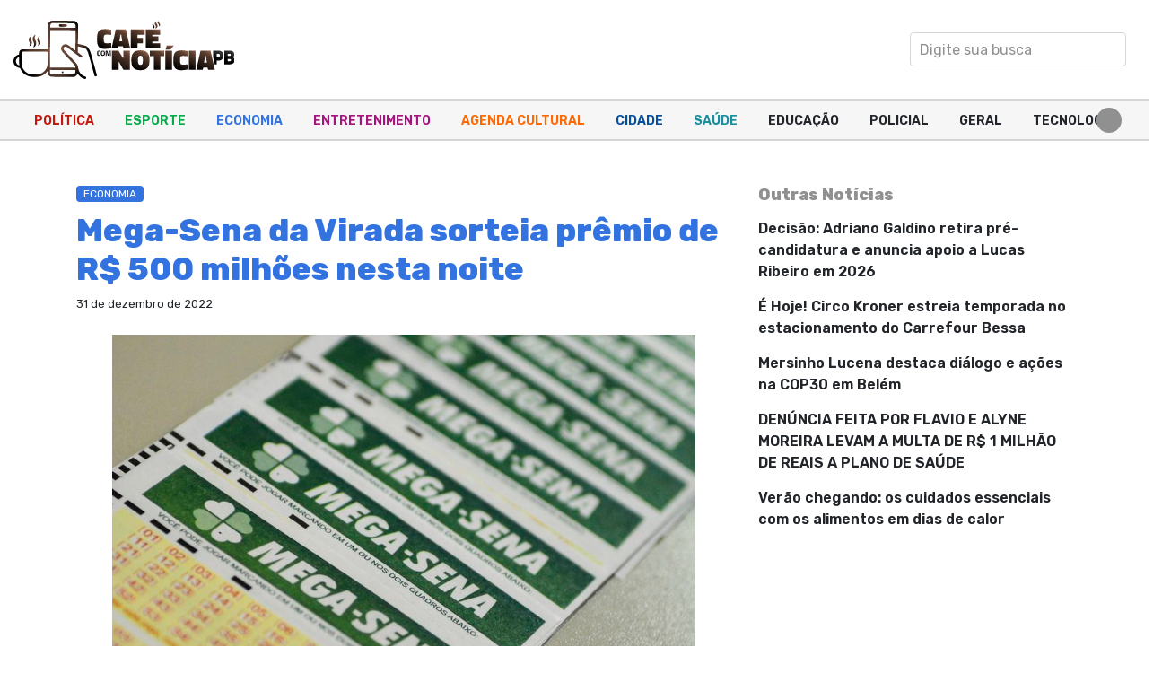

--- FILE ---
content_type: text/html; charset=UTF-8
request_url: https://cafecomnoticiapb.com.br/31/12/2022/mega-sena-da-virada-sorteia-premio-de-r-500-milhoes-nesta-noite/
body_size: 9229
content:
<html lang="pt-BR">
<!--<![endif]-->
<head>
<meta charset="UTF-8" />
<!-- Google Tag Manager -->
<script>(function(w,d,s,l,i){w[l]=w[l]||[];w[l].push({'gtm.start':
new Date().getTime(),event:'gtm.js'});var f=d.getElementsByTagName(s)[0],
j=d.createElement(s),dl=l!='dataLayer'?'&l='+l:'';j.async=true;j.src=
'https://www.googletagmanager.com/gtm.js?id='+i+dl;f.parentNode.insertBefore(j,f);
})(window,document,'script','dataLayer','GTM-TNBC2Q4');</script>
<!-- End Google Tag Manager -->
<title>Mega-Sena da Virada sorteia prêmio de R$ 500 milhões nesta noite - Café com Notícia PBCafé com Notícia PB</title>
	<meta name="viewport" content="width=device-width,initial-scale=1">
	<link rel="canonical" href="https://cafecomnoticiapb.com.br/31/12/2022/mega-sena-da-virada-sorteia-premio-de-r-500-milhoes-nesta-noite/" />
	<link rel="profile" href="http://gmpg.org/xfn/11" />
	<link rel="pingback" href="https://cafecomnoticiapb.com.br/site/xmlrpc.php" />
	<link rel="shortcut icon" type="image/x-icon" href="https://cafecomnoticiapb.com.br/site/wp-content/themes/cafecomnoticia/img/favicon.png">
	<link rel="stylesheet" href="https://cafecomnoticiapb.com.br/site/wp-content/themes/cafecomnoticia/css/bootstrap.min.css">
	<link rel="stylesheet" href="https://cafecomnoticiapb.com.br/site/wp-content/themes/cafecomnoticia/js/owl/owl.carousel.min.css">
	<link rel="stylesheet" href="https://cafecomnoticiapb.com.br/site/wp-content/themes/cafecomnoticia/js/owl/owl.theme.default.min.css">
	<link rel="stylesheet" type="text/css" media="all" href="https://cafecomnoticiapb.com.br/site/wp-content/themes/cafecomnoticia/style.css" />

	<link rel="preconnect" href="https://fonts.googleapis.com">
	<link rel="preconnect" href="https://fonts.gstatic.com" crossorigin>
	<link href="https://fonts.googleapis.com/css2?family=Rubik:wght@400;600;800&display=swap" rel="stylesheet">

	<link rel="stylesheet" href="https://cafecomnoticiapb.com.br/site/wp-content/themes/cafecomnoticia/css/style.less?v=1.8" type="text/less" media="screen" />
	<script src="https://kit.fontawesome.com/debc4b5222.js"></script>
	<script src="https://cafecomnoticiapb.com.br/site/wp-content/themes/cafecomnoticia/js/less/less.js"></script>
	<script src="https://cafecomnoticiapb.com.br/site/wp-content/themes/cafecomnoticia/js/modernizr/modernizr-2.6.2.min.js"></script>
	<meta name='robots' content='index, follow, max-image-preview:large, max-snippet:-1, max-video-preview:-1' />

	<!-- This site is optimized with the Yoast SEO plugin v19.3 - https://yoast.com/wordpress/plugins/seo/ -->
	<link rel="canonical" href="https://cafecomnoticiapb.com.br/31/12/2022/mega-sena-da-virada-sorteia-premio-de-r-500-milhoes-nesta-noite/" />
	<meta property="og:locale" content="pt_BR" />
	<meta property="og:type" content="article" />
	<meta property="og:title" content="Mega-Sena da Virada sorteia prêmio de R$ 500 milhões nesta noite - Café com Notícia PB" />
	<meta property="og:description" content="O prêmio estimado de R$ 500 milhões da Mega-Sena da Virada que será sorteado na noite de hoje (31) tem atraído muita gente às casas lotéricas. É o caso da servidora pública Maria Caetano, 43 anos. Ela explica que aposta sem muita frequência nas loterias, mas por conta do valor do prêmio da Mega-Sena da Virada resolveu organizar um bolão com a equipe do trabalho. No total, 53 pessoas participaram do rateio e estão na expectativa de serem os novos milionários do Brasil. &#8220;Eu acredito que seja possível ganhar, por isso, aposto. Não custa tentar e sonhar&#8221;, afirma. Os apostadores [&hellip;]" />
	<meta property="og:url" content="https://cafecomnoticiapb.com.br/31/12/2022/mega-sena-da-virada-sorteia-premio-de-r-500-milhoes-nesta-noite/" />
	<meta property="og:site_name" content="Café com Notícia PB" />
	<meta property="article:published_time" content="2022-12-31T17:51:05+00:00" />
	<meta property="og:image" content="https://cafecomnoticiapb.com.br/site/wp-content/uploads/2022/12/mega_sena_mcajr_abr_2904223676.jpg" />
	<meta property="og:image:width" content="876" />
	<meta property="og:image:height" content="585" />
	<meta property="og:image:type" content="image/jpeg" />
	<meta name="author" content="Jean Bronzeado" />
	<meta name="twitter:card" content="summary_large_image" />
	<meta name="twitter:label1" content="Escrito por" />
	<meta name="twitter:data1" content="Jean Bronzeado" />
	<meta name="twitter:label2" content="Est. tempo de leitura" />
	<meta name="twitter:data2" content="2 minutos" />
	<script type="application/ld+json" class="yoast-schema-graph">{"@context":"https://schema.org","@graph":[{"@type":"WebSite","@id":"https://cafecomnoticiapb.com.br/#website","url":"https://cafecomnoticiapb.com.br/","name":"Café com Notícia PB","description":"A informação rápida e segura","potentialAction":[{"@type":"SearchAction","target":{"@type":"EntryPoint","urlTemplate":"https://cafecomnoticiapb.com.br/?s={search_term_string}"},"query-input":"required name=search_term_string"}],"inLanguage":"pt-BR"},{"@type":"ImageObject","inLanguage":"pt-BR","@id":"https://cafecomnoticiapb.com.br/31/12/2022/mega-sena-da-virada-sorteia-premio-de-r-500-milhoes-nesta-noite/#primaryimage","url":"https://cafecomnoticiapb.com.br/site/wp-content/uploads/2022/12/mega_sena_mcajr_abr_2904223676.jpg","contentUrl":"https://cafecomnoticiapb.com.br/site/wp-content/uploads/2022/12/mega_sena_mcajr_abr_2904223676.jpg","width":876,"height":585},{"@type":"WebPage","@id":"https://cafecomnoticiapb.com.br/31/12/2022/mega-sena-da-virada-sorteia-premio-de-r-500-milhoes-nesta-noite/","url":"https://cafecomnoticiapb.com.br/31/12/2022/mega-sena-da-virada-sorteia-premio-de-r-500-milhoes-nesta-noite/","name":"Mega-Sena da Virada sorteia prêmio de R$ 500 milhões nesta noite - Café com Notícia PB","isPartOf":{"@id":"https://cafecomnoticiapb.com.br/#website"},"primaryImageOfPage":{"@id":"https://cafecomnoticiapb.com.br/31/12/2022/mega-sena-da-virada-sorteia-premio-de-r-500-milhoes-nesta-noite/#primaryimage"},"datePublished":"2022-12-31T17:51:05+00:00","dateModified":"2022-12-31T17:51:05+00:00","author":{"@id":"https://cafecomnoticiapb.com.br/#/schema/person/1473b4877a1d5cd4ad1107244435faa0"},"breadcrumb":{"@id":"https://cafecomnoticiapb.com.br/31/12/2022/mega-sena-da-virada-sorteia-premio-de-r-500-milhoes-nesta-noite/#breadcrumb"},"inLanguage":"pt-BR","potentialAction":[{"@type":"ReadAction","target":["https://cafecomnoticiapb.com.br/31/12/2022/mega-sena-da-virada-sorteia-premio-de-r-500-milhoes-nesta-noite/"]}]},{"@type":"BreadcrumbList","@id":"https://cafecomnoticiapb.com.br/31/12/2022/mega-sena-da-virada-sorteia-premio-de-r-500-milhoes-nesta-noite/#breadcrumb","itemListElement":[{"@type":"ListItem","position":1,"name":"Início","item":"https://cafecomnoticiapb.com.br/"},{"@type":"ListItem","position":2,"name":"Mega-Sena da Virada sorteia prêmio de R$ 500 milhões nesta noite"}]},{"@type":"Person","@id":"https://cafecomnoticiapb.com.br/#/schema/person/1473b4877a1d5cd4ad1107244435faa0","name":"Jean Bronzeado","image":{"@type":"ImageObject","inLanguage":"pt-BR","@id":"https://cafecomnoticiapb.com.br/#/schema/person/image/","url":"https://secure.gravatar.com/avatar/0190abcc20f5e02caae7d4f55e3d27f9?s=96&d=mm&r=g","contentUrl":"https://secure.gravatar.com/avatar/0190abcc20f5e02caae7d4f55e3d27f9?s=96&d=mm&r=g","caption":"Jean Bronzeado"},"sameAs":["www.instagram.com/cafecomnoticiapb"],"url":"https://cafecomnoticiapb.com.br/author/jean/"}]}</script>
	<!-- / Yoast SEO plugin. -->


<link rel='dns-prefetch' href='//s.w.org' />
<link rel="alternate" type="application/rss+xml" title="Feed de comentários para Café com Notícia PB &raquo; Mega-Sena da Virada sorteia prêmio de R$ 500 milhões nesta noite" href="https://cafecomnoticiapb.com.br/31/12/2022/mega-sena-da-virada-sorteia-premio-de-r-500-milhoes-nesta-noite/feed/" />
<script type="text/javascript">
window._wpemojiSettings = {"baseUrl":"https:\/\/s.w.org\/images\/core\/emoji\/14.0.0\/72x72\/","ext":".png","svgUrl":"https:\/\/s.w.org\/images\/core\/emoji\/14.0.0\/svg\/","svgExt":".svg","source":{"concatemoji":"https:\/\/cafecomnoticiapb.com.br\/site\/wp-includes\/js\/wp-emoji-release.min.js?ver=6.0"}};
/*! This file is auto-generated */
!function(e,a,t){var n,r,o,i=a.createElement("canvas"),p=i.getContext&&i.getContext("2d");function s(e,t){var a=String.fromCharCode,e=(p.clearRect(0,0,i.width,i.height),p.fillText(a.apply(this,e),0,0),i.toDataURL());return p.clearRect(0,0,i.width,i.height),p.fillText(a.apply(this,t),0,0),e===i.toDataURL()}function c(e){var t=a.createElement("script");t.src=e,t.defer=t.type="text/javascript",a.getElementsByTagName("head")[0].appendChild(t)}for(o=Array("flag","emoji"),t.supports={everything:!0,everythingExceptFlag:!0},r=0;r<o.length;r++)t.supports[o[r]]=function(e){if(!p||!p.fillText)return!1;switch(p.textBaseline="top",p.font="600 32px Arial",e){case"flag":return s([127987,65039,8205,9895,65039],[127987,65039,8203,9895,65039])?!1:!s([55356,56826,55356,56819],[55356,56826,8203,55356,56819])&&!s([55356,57332,56128,56423,56128,56418,56128,56421,56128,56430,56128,56423,56128,56447],[55356,57332,8203,56128,56423,8203,56128,56418,8203,56128,56421,8203,56128,56430,8203,56128,56423,8203,56128,56447]);case"emoji":return!s([129777,127995,8205,129778,127999],[129777,127995,8203,129778,127999])}return!1}(o[r]),t.supports.everything=t.supports.everything&&t.supports[o[r]],"flag"!==o[r]&&(t.supports.everythingExceptFlag=t.supports.everythingExceptFlag&&t.supports[o[r]]);t.supports.everythingExceptFlag=t.supports.everythingExceptFlag&&!t.supports.flag,t.DOMReady=!1,t.readyCallback=function(){t.DOMReady=!0},t.supports.everything||(n=function(){t.readyCallback()},a.addEventListener?(a.addEventListener("DOMContentLoaded",n,!1),e.addEventListener("load",n,!1)):(e.attachEvent("onload",n),a.attachEvent("onreadystatechange",function(){"complete"===a.readyState&&t.readyCallback()})),(e=t.source||{}).concatemoji?c(e.concatemoji):e.wpemoji&&e.twemoji&&(c(e.twemoji),c(e.wpemoji)))}(window,document,window._wpemojiSettings);
</script>
<style type="text/css">
img.wp-smiley,
img.emoji {
	display: inline !important;
	border: none !important;
	box-shadow: none !important;
	height: 1em !important;
	width: 1em !important;
	margin: 0 0.07em !important;
	vertical-align: -0.1em !important;
	background: none !important;
	padding: 0 !important;
}
</style>
	<style id='global-styles-inline-css' type='text/css'>
body{--wp--preset--color--black: #000000;--wp--preset--color--cyan-bluish-gray: #abb8c3;--wp--preset--color--white: #ffffff;--wp--preset--color--pale-pink: #f78da7;--wp--preset--color--vivid-red: #cf2e2e;--wp--preset--color--luminous-vivid-orange: #ff6900;--wp--preset--color--luminous-vivid-amber: #fcb900;--wp--preset--color--light-green-cyan: #7bdcb5;--wp--preset--color--vivid-green-cyan: #00d084;--wp--preset--color--pale-cyan-blue: #8ed1fc;--wp--preset--color--vivid-cyan-blue: #0693e3;--wp--preset--color--vivid-purple: #9b51e0;--wp--preset--gradient--vivid-cyan-blue-to-vivid-purple: linear-gradient(135deg,rgba(6,147,227,1) 0%,rgb(155,81,224) 100%);--wp--preset--gradient--light-green-cyan-to-vivid-green-cyan: linear-gradient(135deg,rgb(122,220,180) 0%,rgb(0,208,130) 100%);--wp--preset--gradient--luminous-vivid-amber-to-luminous-vivid-orange: linear-gradient(135deg,rgba(252,185,0,1) 0%,rgba(255,105,0,1) 100%);--wp--preset--gradient--luminous-vivid-orange-to-vivid-red: linear-gradient(135deg,rgba(255,105,0,1) 0%,rgb(207,46,46) 100%);--wp--preset--gradient--very-light-gray-to-cyan-bluish-gray: linear-gradient(135deg,rgb(238,238,238) 0%,rgb(169,184,195) 100%);--wp--preset--gradient--cool-to-warm-spectrum: linear-gradient(135deg,rgb(74,234,220) 0%,rgb(151,120,209) 20%,rgb(207,42,186) 40%,rgb(238,44,130) 60%,rgb(251,105,98) 80%,rgb(254,248,76) 100%);--wp--preset--gradient--blush-light-purple: linear-gradient(135deg,rgb(255,206,236) 0%,rgb(152,150,240) 100%);--wp--preset--gradient--blush-bordeaux: linear-gradient(135deg,rgb(254,205,165) 0%,rgb(254,45,45) 50%,rgb(107,0,62) 100%);--wp--preset--gradient--luminous-dusk: linear-gradient(135deg,rgb(255,203,112) 0%,rgb(199,81,192) 50%,rgb(65,88,208) 100%);--wp--preset--gradient--pale-ocean: linear-gradient(135deg,rgb(255,245,203) 0%,rgb(182,227,212) 50%,rgb(51,167,181) 100%);--wp--preset--gradient--electric-grass: linear-gradient(135deg,rgb(202,248,128) 0%,rgb(113,206,126) 100%);--wp--preset--gradient--midnight: linear-gradient(135deg,rgb(2,3,129) 0%,rgb(40,116,252) 100%);--wp--preset--duotone--dark-grayscale: url('#wp-duotone-dark-grayscale');--wp--preset--duotone--grayscale: url('#wp-duotone-grayscale');--wp--preset--duotone--purple-yellow: url('#wp-duotone-purple-yellow');--wp--preset--duotone--blue-red: url('#wp-duotone-blue-red');--wp--preset--duotone--midnight: url('#wp-duotone-midnight');--wp--preset--duotone--magenta-yellow: url('#wp-duotone-magenta-yellow');--wp--preset--duotone--purple-green: url('#wp-duotone-purple-green');--wp--preset--duotone--blue-orange: url('#wp-duotone-blue-orange');--wp--preset--font-size--small: 13px;--wp--preset--font-size--medium: 20px;--wp--preset--font-size--large: 36px;--wp--preset--font-size--x-large: 42px;}.has-black-color{color: var(--wp--preset--color--black) !important;}.has-cyan-bluish-gray-color{color: var(--wp--preset--color--cyan-bluish-gray) !important;}.has-white-color{color: var(--wp--preset--color--white) !important;}.has-pale-pink-color{color: var(--wp--preset--color--pale-pink) !important;}.has-vivid-red-color{color: var(--wp--preset--color--vivid-red) !important;}.has-luminous-vivid-orange-color{color: var(--wp--preset--color--luminous-vivid-orange) !important;}.has-luminous-vivid-amber-color{color: var(--wp--preset--color--luminous-vivid-amber) !important;}.has-light-green-cyan-color{color: var(--wp--preset--color--light-green-cyan) !important;}.has-vivid-green-cyan-color{color: var(--wp--preset--color--vivid-green-cyan) !important;}.has-pale-cyan-blue-color{color: var(--wp--preset--color--pale-cyan-blue) !important;}.has-vivid-cyan-blue-color{color: var(--wp--preset--color--vivid-cyan-blue) !important;}.has-vivid-purple-color{color: var(--wp--preset--color--vivid-purple) !important;}.has-black-background-color{background-color: var(--wp--preset--color--black) !important;}.has-cyan-bluish-gray-background-color{background-color: var(--wp--preset--color--cyan-bluish-gray) !important;}.has-white-background-color{background-color: var(--wp--preset--color--white) !important;}.has-pale-pink-background-color{background-color: var(--wp--preset--color--pale-pink) !important;}.has-vivid-red-background-color{background-color: var(--wp--preset--color--vivid-red) !important;}.has-luminous-vivid-orange-background-color{background-color: var(--wp--preset--color--luminous-vivid-orange) !important;}.has-luminous-vivid-amber-background-color{background-color: var(--wp--preset--color--luminous-vivid-amber) !important;}.has-light-green-cyan-background-color{background-color: var(--wp--preset--color--light-green-cyan) !important;}.has-vivid-green-cyan-background-color{background-color: var(--wp--preset--color--vivid-green-cyan) !important;}.has-pale-cyan-blue-background-color{background-color: var(--wp--preset--color--pale-cyan-blue) !important;}.has-vivid-cyan-blue-background-color{background-color: var(--wp--preset--color--vivid-cyan-blue) !important;}.has-vivid-purple-background-color{background-color: var(--wp--preset--color--vivid-purple) !important;}.has-black-border-color{border-color: var(--wp--preset--color--black) !important;}.has-cyan-bluish-gray-border-color{border-color: var(--wp--preset--color--cyan-bluish-gray) !important;}.has-white-border-color{border-color: var(--wp--preset--color--white) !important;}.has-pale-pink-border-color{border-color: var(--wp--preset--color--pale-pink) !important;}.has-vivid-red-border-color{border-color: var(--wp--preset--color--vivid-red) !important;}.has-luminous-vivid-orange-border-color{border-color: var(--wp--preset--color--luminous-vivid-orange) !important;}.has-luminous-vivid-amber-border-color{border-color: var(--wp--preset--color--luminous-vivid-amber) !important;}.has-light-green-cyan-border-color{border-color: var(--wp--preset--color--light-green-cyan) !important;}.has-vivid-green-cyan-border-color{border-color: var(--wp--preset--color--vivid-green-cyan) !important;}.has-pale-cyan-blue-border-color{border-color: var(--wp--preset--color--pale-cyan-blue) !important;}.has-vivid-cyan-blue-border-color{border-color: var(--wp--preset--color--vivid-cyan-blue) !important;}.has-vivid-purple-border-color{border-color: var(--wp--preset--color--vivid-purple) !important;}.has-vivid-cyan-blue-to-vivid-purple-gradient-background{background: var(--wp--preset--gradient--vivid-cyan-blue-to-vivid-purple) !important;}.has-light-green-cyan-to-vivid-green-cyan-gradient-background{background: var(--wp--preset--gradient--light-green-cyan-to-vivid-green-cyan) !important;}.has-luminous-vivid-amber-to-luminous-vivid-orange-gradient-background{background: var(--wp--preset--gradient--luminous-vivid-amber-to-luminous-vivid-orange) !important;}.has-luminous-vivid-orange-to-vivid-red-gradient-background{background: var(--wp--preset--gradient--luminous-vivid-orange-to-vivid-red) !important;}.has-very-light-gray-to-cyan-bluish-gray-gradient-background{background: var(--wp--preset--gradient--very-light-gray-to-cyan-bluish-gray) !important;}.has-cool-to-warm-spectrum-gradient-background{background: var(--wp--preset--gradient--cool-to-warm-spectrum) !important;}.has-blush-light-purple-gradient-background{background: var(--wp--preset--gradient--blush-light-purple) !important;}.has-blush-bordeaux-gradient-background{background: var(--wp--preset--gradient--blush-bordeaux) !important;}.has-luminous-dusk-gradient-background{background: var(--wp--preset--gradient--luminous-dusk) !important;}.has-pale-ocean-gradient-background{background: var(--wp--preset--gradient--pale-ocean) !important;}.has-electric-grass-gradient-background{background: var(--wp--preset--gradient--electric-grass) !important;}.has-midnight-gradient-background{background: var(--wp--preset--gradient--midnight) !important;}.has-small-font-size{font-size: var(--wp--preset--font-size--small) !important;}.has-medium-font-size{font-size: var(--wp--preset--font-size--medium) !important;}.has-large-font-size{font-size: var(--wp--preset--font-size--large) !important;}.has-x-large-font-size{font-size: var(--wp--preset--font-size--x-large) !important;}
</style>
<script type='text/javascript' src='https://cafecomnoticiapb.com.br?js_global=1&#038;ver=6.0' id='secure-ajax-access-js'></script>
<link rel="https://api.w.org/" href="https://cafecomnoticiapb.com.br/wp-json/" /><link rel="alternate" type="application/json" href="https://cafecomnoticiapb.com.br/wp-json/wp/v2/posts/1875" /><link rel="EditURI" type="application/rsd+xml" title="RSD" href="https://cafecomnoticiapb.com.br/site/xmlrpc.php?rsd" />
<link rel="wlwmanifest" type="application/wlwmanifest+xml" href="https://cafecomnoticiapb.com.br/site/wp-includes/wlwmanifest.xml" /> 
<meta name="generator" content="WordPress 6.0" />
<link rel='shortlink' href='https://cafecomnoticiapb.com.br/?p=1875' />
<link rel="alternate" type="application/json+oembed" href="https://cafecomnoticiapb.com.br/wp-json/oembed/1.0/embed?url=https%3A%2F%2Fcafecomnoticiapb.com.br%2F31%2F12%2F2022%2Fmega-sena-da-virada-sorteia-premio-de-r-500-milhoes-nesta-noite%2F" />
<link rel="alternate" type="text/xml+oembed" href="https://cafecomnoticiapb.com.br/wp-json/oembed/1.0/embed?url=https%3A%2F%2Fcafecomnoticiapb.com.br%2F31%2F12%2F2022%2Fmega-sena-da-virada-sorteia-premio-de-r-500-milhoes-nesta-noite%2F&#038;format=xml" />
	<script src="https://cafecomnoticiapb.com.br/site/wp-content/themes/cafecomnoticia/js/jquery/jquery.js"></script>
</head>
<body>
	<header class="interna ">
			<div class="container-fluid topo">
				<div class="row">
					<figure class="brand col-sm-6 col-10">
						<a href="https://cafecomnoticiapb.com.br">
							<img src="https://cafecomnoticiapb.com.br/site/wp-content/themes/cafecomnoticia/img/brand/brand-fulll.svg" alt="Café com Notícia PB">
						</a>
					</figure>
					<div class="search-box col-sm-6 col-12">
						<form class="search-form" action="https://cafecomnoticiapb.com.br" method="get">
	<input class="form-control" type="text" name="s" value="" placeholder="Digite sua busca" required>
	<button type="submit" name="buscar">
		<i class="fas fa-search"></i>
	</button>
</form>
					</div>
				</div>
			</div>
			<nav class="anim">
				<a href="javascript:void(0)" id="bt-menu-mobile"><i class="fas fa-bars"></i></a>
				<ul>
											<li><a href="https://cafecomnoticiapb.com.br/category/politica" style="color: #c4170c">Política</a></li>
											<li><a href="https://cafecomnoticiapb.com.br/category/esporte" style="color: #06aa48">Esporte</a></li>
											<li><a href="https://cafecomnoticiapb.com.br/category/economia" style="color: #3373e0">Economia</a></li>
											<li><a href="https://cafecomnoticiapb.com.br/category/entretenimento" style="color: #a5147d">Entretenimento</a></li>
											<li><a href="https://cafecomnoticiapb.com.br/category/agenda-cultural" style="color: #ff6700">Agenda Cultural</a></li>
											<li><a href="https://cafecomnoticiapb.com.br/category/cidade" style="color: #044e9e">Cidade</a></li>
											<li><a href="https://cafecomnoticiapb.com.br/category/saude" style="color: #198ea0">Saúde</a></li>
											<li><a href="https://cafecomnoticiapb.com.br/category/educacao" style="color: ">Educação</a></li>
											<li><a href="https://cafecomnoticiapb.com.br/category/policial" style="color: ">Policial</a></li>
											<li><a href="https://cafecomnoticiapb.com.br/category/geral" style="color: ">Geral</a></li>
											<li><a href="https://cafecomnoticiapb.com.br/category/tecnologia" style="color: ">Tecnologia</a></li>
									</ul>
				<div class="social">
					<a href="#" class="insta"><i class="fab fa-instagram"></i></i></a>
					<a href="#" class="face"><i class="fab fa-facebook"></i></a>
					<a href="#" class="youtube"><i class="fas fa-play-circle"></i></a>
				</div>
			</nav>
	</header>
<figure class="banner banner-970x250">
  </figure>
<div class="container internas">
  <div class="row">
                <div class="post col-lg-8 col-md-8 col-xs-12" id="post-1875">
                    <h1 style="color: #3373e0" class="title_post">
            <span style="background-color: #3373e0" class="cat-label">Economia</span>
            Mega-Sena da Virada sorteia prêmio de R$ 500 milhões nesta noite          </h1>
          <small class="post-date">31 de dezembro de 2022</small>
          <br clear="all" />
          <div class="post-content">
                          <figure class="post-thumbnail">
                <img width="876" height="585" src="https://cafecomnoticiapb.com.br/site/wp-content/uploads/2022/12/mega_sena_mcajr_abr_2904223676.jpg" class="attachment-post-thumbnail size-post-thumbnail wp-post-image" alt="" />              </figure>
                        <p>O prêmio estimado de R$ 500 milhões da Mega-Sena da Virada que será sorteado na noite de hoje (31) tem atraído muita gente às casas lotéricas.</p>
<p>É o caso da servidora pública Maria Caetano, 43 anos. Ela explica que aposta sem muita frequência nas loterias, mas por conta do valor do prêmio da Mega-Sena da Virada resolveu organizar um bolão com a equipe do trabalho. No total, 53 pessoas participaram do rateio e estão na expectativa de serem os novos milionários do Brasil. &#8220;Eu acredito que seja possível ganhar, por isso, aposto. Não custa tentar e sonhar&#8221;, afirma.</p>
<p>Os apostadores que quiserem concorrer à bolada &#8211; o maior prêmio já sorteado pela Caixa &#8211; têm de correr. As apostas para o concurso 2550 podem ser feitas até as 17h de hoje (horário de Brasília) em qualquer casa lotérica.</p>
<p>Os jogos também podem ser feitos pelo portal Loterias Caixa ou no app Loterias Caixa, disponível para usuários das plataformas iOS e Android. Clientes com acesso ao Internet Banking Caixa podem fazer suas apostas pelo computador pessoal, tablet ou smartphone.</p>
<p>O sorteio das seis dezenas da Mega-Sena da Virada será realizado às 20h (horário de Brasília) de hoje (31).</p>
<p>Como ocorre em todos os concursos especiais, o prêmio da Mega-Sena da Virada não acumula. Caso ninguém acerte os seis números, o prêmio será dividido entre os apostadores que acertarem cinco dezenas.</p>
          </div>
          <br clear="all" />
          <div class="compartilhar">
            <script type="text/javascript" src="//s7.addthis.com/js/300/addthis_widget.js#pubid=ra-5bf2cca84e3729c5"></script>
            <h6>Compartilhe:</h6>
            <div class="addthis_inline_share_toolbox_pkmp"></div>
          </div>
        </div>
        <aside class="col-lg-4 col-md-4 col-xs-12 outras-postagens">
          <div class="banner-lateral mb-5">
              <!— INICIO TAG —>
     <!— 
     Id: 11045 
     Campanha:  CÂMARA NOS BAIRROS 2025
     Server: Metrike 
     Veículo:  CAFE COM NOTICIA PB 
     Cliente:  CMJP   
     Formato: CMJP |  CAFE COM NOTICIA PB - 300X300 
     Data de Veiculação: 24/10/2025 - 30/11/2025
     —>
     <ins data-revive-zoneid="11045" data-revive-id="566f260197bf822e7263f1a3667caa2f"></ins>
     <script async src="//ads.metrike.com/asyncjs.php"></script>
     <!— FIM TAG —><!— INICIO TAG —>
     <!— 
     Id: 10226 
     Campanha:  SUA VIDA PASSA POR AQUI - OBRAS
     Server: Metrike 
     Veículo:   CAFE COM NOTICIA  PB 
     Cliente:  ALPB   
     Formato: ALPB |  CAFE COM NOTICIA  PB - 400x400 
     Data de Veiculação: 14/10/2025 - 30/11/2025
     —>
     <ins data-revive-zoneid="10226" data-revive-id="566f260197bf822e7263f1a3667caa2f"></ins>
     <script async src="//ads.metrike.com/asyncjs.php"></script>
     <!— FIM TAG —>          </div>
          <h3>Outras Notícias</h3>          <ul>
                            <li><a href="https://cafecomnoticiapb.com.br/15/11/2025/decisao-adriano-galdino-retira-pre-candidatura-e-anuncia-apoio-a-lucas-ribeiro-em-2026/">Decisão: Adriano Galdino retira pré-candidatura e anuncia apoio a Lucas Ribeiro em 2026</a></li>
                            <li><a href="https://cafecomnoticiapb.com.br/14/11/2025/e-hoje-circo-kroner-estreia-temporada-no-estacionamento-do-carrefour-bessa/">É Hoje! Circo Kroner estreia temporada no estacionamento do Carrefour Bessa</a></li>
                            <li><a href="https://cafecomnoticiapb.com.br/13/11/2025/mersinho-lucena-destaca-dialogo-e-acoes-na-cop30-em-belem/">Mersinho Lucena destaca diálogo e ações na COP30 em Belém</a></li>
                            <li><a href="https://cafecomnoticiapb.com.br/12/11/2025/denuncia-feita-por-flavio-e-alyne-moreira-levam-a-multa-de-r-1-milhao-de-reais-a-plano-de-saude/">DENÚNCIA FEITA POR FLAVIO E ALYNE MOREIRA LEVAM A MULTA DE R$ 1 MILHÃO DE REAIS A PLANO DE SAÚDE</a></li>
                            <li><a href="https://cafecomnoticiapb.com.br/10/11/2025/verao-chegando-os-cuidados-essenciais-com-os-alimentos-em-dias-de-calor/">Verão chegando: os cuidados essenciais com os alimentos em dias de calor</a></li>
                      </ul>
        </aside>
              </div>
</div><!-- /internas -->
<div class="clear"></div>
<footer class="row">
	<figure class="logo col-sm-3 col-6">
		<img src="https://cafecomnoticiapb.com.br/site/wp-content/themes/cafecomnoticia/img/brand/brand-white.svg" alt="https://cafecomnoticiapb.com.br">
	</figure>
	<div class="copy col-sm-6 col-12 order-sm-1 order-2">
		Café com Notícia PB © 2022 - Todos os direitos reservados
	</div>
	<div class="social col-sm-3 col-6 order-sm-2 order-1">
		<a href="#" class="insta"><i class="fab fa-instagram"></i></i></a>
		<a href="#" class="face"><i class="fab fa-facebook"></i></a>
		<a href="#" class="youtube"><i class="fas fa-play-circle"></i></a>
	</div>
</footer>


	<script src="https://cafecomnoticiapb.com.br/site/wp-content/themes/cafecomnoticia/js/popper/popper.min.js"></script>
	<script src="https://cafecomnoticiapb.com.br/site/wp-content/themes/cafecomnoticia/js/sweetalert/sweetalert.min.js"></script>

	<!-- Bootstrap Core JavaScript -->
	<script src="https://cafecomnoticiapb.com.br/site/wp-content/themes/cafecomnoticia/js/bootstrap/bootstrap.js"></script>
	<script src="https://cafecomnoticiapb.com.br/site/wp-content/themes/cafecomnoticia/js/bootstrap/bootstrap-switch.min.js"></script>
	<script src="https://cafecomnoticiapb.com.br/site/wp-content/themes/cafecomnoticia/js/bootstrap/bootstrap-confirmation.js"></script>
	<script src="https://cafecomnoticiapb.com.br/site/wp-content/themes/cafecomnoticia/js/bootstrap/bootstrap-tooltip.js"></script>
	<script src="https://cafecomnoticiapb.com.br/site/wp-content/themes/cafecomnoticia/js/jquery/jquery.cycle.all.2.74.js"></script>
	<script src="https://cafecomnoticiapb.com.br/site/wp-content/themes/cafecomnoticia/js/jquery/jquery.easing.1.3.js"></script>
	<script src="https://cafecomnoticiapb.com.br/site/wp-content/themes/cafecomnoticia/js/jquery/jquery.mask.js"></script>
	<!-- The jQuery UI widget factory, can be omitted if jQuery UI is already included -->
	<script src="https://cafecomnoticiapb.com.br/site/wp-content/themes/cafecomnoticia/js/jquery/jquery.ui.widget.js"></script>

	<script src="https://cafecomnoticiapb.com.br/site/wp-content/themes/cafecomnoticia/js/owl/owl.carousel.js"></script>
	<script src="https://cafecomnoticiapb.com.br/site/wp-content/themes/cafecomnoticia/js/app/frameReady.js"></script>
	<script src="https://cafecomnoticiapb.com.br/site/wp-content/themes/cafecomnoticia/js/app/scripts-pure.js"></script>
	<script src="https://cafecomnoticiapb.com.br/site/wp-content/themes/cafecomnoticia/js/app/masks.js"></script>

	<script async src="https://pagead2.googlesyndication.com/pagead/js/adsbygoogle.js?client=ca-pub-5294884291733218"
     crossorigin="anonymous"></script>

	<!-- Google tag (gtag.js) -->
	<script async src="https://www.googletagmanager.com/gtag/js?id=G-PWEPSLV66M"></script>
	<script>
	  window.dataLayer = window.dataLayer || [];
	  function gtag(){dataLayer.push(arguments);}
	  gtag('js', new Date());

	  gtag('config', 'G-PWEPSLV66M');
	</script>

  <script type='text/javascript' src='https://cafecomnoticiapb.com.br/site/wp-includes/js/comment-reply.min.js?ver=6.0' id='comment-reply-js'></script>
</body>
</html>


--- FILE ---
content_type: text/html; charset=utf-8
request_url: https://www.google.com/recaptcha/api2/aframe
body_size: 185
content:
<!DOCTYPE HTML><html><head><meta http-equiv="content-type" content="text/html; charset=UTF-8"></head><body><script nonce="3fYNHrAfX1uv7uN8GvCfwQ">/** Anti-fraud and anti-abuse applications only. See google.com/recaptcha */ try{var clients={'sodar':'https://pagead2.googlesyndication.com/pagead/sodar?'};window.addEventListener("message",function(a){try{if(a.source===window.parent){var b=JSON.parse(a.data);var c=clients[b['id']];if(c){var d=document.createElement('img');d.src=c+b['params']+'&rc='+(localStorage.getItem("rc::a")?sessionStorage.getItem("rc::b"):"");window.document.body.appendChild(d);sessionStorage.setItem("rc::e",parseInt(sessionStorage.getItem("rc::e")||0)+1);localStorage.setItem("rc::h",'1763270217037');}}}catch(b){}});window.parent.postMessage("_grecaptcha_ready", "*");}catch(b){}</script></body></html>

--- FILE ---
content_type: text/css
request_url: https://cafecomnoticiapb.com.br/site/wp-content/themes/cafecomnoticia/style.css
body_size: -244
content:
/*
25/05/2022
Theme Name: Café com Notícia PB
Theme URI: http://cafecomnoticiapb.com.br/
Description: Produzido por Cociente Consultoria e Desenvolvimento em Tecnologia
Version: 2022
Autor Desenvolvimento: Produzido por Cociente Consultoria e Desenvolvimento em Tecnologia
Autor URI: http://www.cociente.com.br
*/


--- FILE ---
content_type: image/svg+xml
request_url: https://cafecomnoticiapb.com.br/site/wp-content/themes/cafecomnoticia/img/brand/brand-fulll.svg
body_size: 4387
content:
<?xml version="1.0" encoding="UTF-8"?><svg xmlns="http://www.w3.org/2000/svg" xmlns:xlink="http://www.w3.org/1999/xlink" viewBox="0 0 1039.61 275"><defs><style>.ac{fill:url(#u);}.ad{fill:url(#t);}.ae{fill:url(#v);}.af{fill:url(#e);}.ag{fill:url(#d);}.ah{fill:url(#g);}.ai{fill:url(#f);}.aj{fill:url(#p);}.ak{fill:url(#o);}.al{fill:url(#s);}.am{fill:url(#q);}.an{fill:url(#r);}.ao{fill:url(#i);}.ap{fill:url(#h);}.aq{fill:url(#k);}.ar{fill:url(#j);}.as{fill:url(#m);}.at{fill:url(#l);}.au{fill:url(#n);}.av{fill:url(#x);}.aw{fill:url(#w);}.ax{fill:url(#y);}.ay{fill:url(#aa);}.b`{fill:url(#ab);}.ba{fill:url(#a`);}</style><radialGradient id="d" cx="196.15" cy="137.5" fx="196.15" fy="137.5" r="169.38" gradientTransform="matrix(1, 0, 0, 1, 0, 0)" gradientUnits="userSpaceOnUse"><stop offset=".07" stop-color="#825743"/><stop offset=".37" stop-color="#5f4031"/><stop offset=".72" stop-color="#4f3529"/><stop offset=".96" stop-color="#000"/></radialGradient><linearGradient id="e" x1="238.93" y1="11.95" x2="226.64" y2="33.24" gradientTransform="matrix(1, 0, 0, 1, 0, 0)" gradientUnits="userSpaceOnUse"><stop offset="0" stop-color="#825743"/><stop offset=".29" stop-color="#5f4031"/><stop offset=".48" stop-color="#4f3529"/><stop offset=".96" stop-color="#000"/></linearGradient><linearGradient id="f" x1="233.43" y1="239.15" x2="228.81" y2="247.15" xlink:href="#e"/><linearGradient id="g" x1="113.37" y1="70.94" x2="84.06" y2="121.71" gradientTransform="matrix(1, 0, 0, 1, 0, 0)" gradientUnits="userSpaceOnUse"><stop offset=".15" stop-color="#825743"/><stop offset=".34" stop-color="#5f4031"/><stop offset=".57" stop-color="#4f3529"/><stop offset=".96" stop-color="#000"/></linearGradient><linearGradient id="h" x1="130.7" y1="77.54" x2="108.73" y2="115.61" xlink:href="#g"/><linearGradient id="i" x1="90.19" y1="77.52" x2="68.2" y2="115.6" xlink:href="#g"/><linearGradient id="j" x1="1029.45" y1="143.57" x2="993.07" y2="206.58" gradientTransform="matrix(1, 0, 0, 1, 0, 0)" gradientUnits="userSpaceOnUse"><stop offset=".07" stop-color="#363636"/><stop offset=".62" stop-color="#000"/></linearGradient><linearGradient id="k" x1="972.5" y1="141.69" x2="938.29" y2="200.95" xlink:href="#j"/><linearGradient id="l" x1="458.19" y1="41.84" x2="408.02" y2="128.73" gradientTransform="matrix(1, 0, 0, 1, 0, 0)" gradientUnits="userSpaceOnUse"><stop offset=".07" stop-color="#825743"/><stop offset=".18" stop-color="#5f4031"/><stop offset=".3" stop-color="#4f3529"/><stop offset=".96" stop-color="#000"/></linearGradient><linearGradient id="m" x1="538.13" y1="46.68" x2="482.35" y2="143.29" xlink:href="#l"/><linearGradient id="n" x1="603.95" y1="33.6" x2="548.71" y2="129.29" xlink:href="#l"/><linearGradient id="o" x1="683.98" y1="37.89" x2="628.1" y2="134.68" xlink:href="#l"/><linearGradient id="p" x1="536" y1="134.75" x2="475.88" y2="238.87" xlink:href="#l"/><linearGradient id="q" x1="621.5" y1="144.78" x2="573" y2="228.78" xlink:href="#l"/><linearGradient id="r" x1="696.83" y1="134.69" x2="645.66" y2="223.33" xlink:href="#l"/><linearGradient id="s" x1="763.47" y1="123.1" x2="704.13" y2="225.88" xlink:href="#l"/><linearGradient id="t" x1="817.25" y1="142.37" x2="767.09" y2="229.26" xlink:href="#l"/><linearGradient id="u" x1="864.39" y1="146.28" x2="817.59" y2="227.35" xlink:href="#l"/><linearGradient id="v" x1="936.46" y1="147.21" x2="880.68" y2="243.82" xlink:href="#l"/><linearGradient id="w" x1="409.61" y1="142.19" x2="396.73" y2="164.49" xlink:href="#j"/><linearGradient id="x" x1="427.03" y1="142.83" x2="414.57" y2="164.4" xlink:href="#j"/><linearGradient id="y" x1="454.16" y1="139.26" x2="437.62" y2="167.91" xlink:href="#j"/><linearGradient id="a`" x1="823.09" y1="6.43" x2="838.85" y2="33.72" gradientTransform="translate(1501.85) rotate(-180) scale(1 -1)" gradientUnits="userSpaceOnUse"><stop offset=".22" stop-color="#825743"/><stop offset=".44" stop-color="#5f4031"/><stop offset="1" stop-color="#4f3529"/></linearGradient><linearGradient id="aa" x1="813.07" y1="5.34" x2="823.56" y2="23.51" xlink:href="#a`"/><linearGradient id="ab" x1="837.92" y1="15.23" x2="849.31" y2="34.97" xlink:href="#a`"/></defs><g id="a"/><g id="b"><g id="c"><g><g><path class="ag" d="M392.11,255.84l-.26-.96c-8.37-31.52-28.29-105.66-32.46-113.38l-.99-1.87c-4.47-8.51-9.53-18.16-19.8-21.23-7-2.09-26.75-6.8-35.34-8.83l.78-86.47c.07-5.83-2.23-11.56-6.31-15.72-4.08-4.16-9.77-6.58-15.59-6.63L184.11,0c-5.89-.07-11.5,2.18-15.72,6.32-4.22,4.14-6.58,9.67-6.63,15.59l-.87,113.77c-1.55-.5-3.19-.77-4.9-.77H42.93c-8.88,0-16.1,7.22-16.1,16.1v8.6C11.5,162.04,0,175.47,0,191.04,0,208.38,13.46,222.34,30.71,222.96c9.18,25.28,33.49,42.24,60.61,42.24h16.5c21.54,0,40.62-10.66,52.28-26.96l-.03,4.31c-.07,5.83,2.23,11.56,6.31,15.72,4.14,4.23,9.68,6.58,15.6,6.63l98.03,.76c1.73,.02,3.47-.18,5.17-.57,4.82-1.11,9.18-3.84,12.28-7.69,2.01-2.5,3.46-5.43,4.23-8.55,3.84,6.74,8.11,11.78,13.71,16.23,5.97,4.61,12.71,7.9,20.04,9.78,.41,.09,.83,.14,1.26,.14s.84-.05,1.25-.14h.01l.06-.02h0c2.58-.63,4.37-2.91,4.36-5.57-.01-2.68-1.84-4.96-4.44-5.55-5.64-1.49-10.86-4.04-15.5-7.56-7.05-5.59-10.9-12.1-14.81-20.77-1.48-3.9-2.58-7.97-3.27-12.1-.64-3.13-1.23-5.95-1.98-8.68-.02-1.07-.34-2.1-.91-2.99-1.24-3.67-2.75-6.53-4.6-8.74-1.82-2.17-7.39-8.18-14.43-15.79-2.19-2.36-4.52-4.89-6.94-7.5l-14.58-15.75c-13.35-14.47-21.07-23.08-22.97-25.61-2-2.22-2.93-5.19-2.56-8.07,.78-2.54,2.42-4.76,4.68-6.27,1.27-.92,5.12-3.74,13.98,3.01l39.22,29.77c.29,.28,.62,.52,.92,.71l23.33,17.71,6.88-9-21.48-16.33,.26-28.47c9.97,2.35,26.29,6.33,31.99,8.08,5.7,1.75,9.22,8.4,12.94,15.44l1.1,2.09c3.08,5.89,21.13,71.78,31.77,111.93,.8,3.01,3.79,4.81,6.87,4.09l.22-.08c1.48-.39,2.71-1.33,3.48-2.65,.77-1.32,.97-2.86,.58-4.34ZM173.33,22.15c.03-2.83,1.16-5.49,3.18-7.47h0c2.01-1.98,4.66-3.07,7.47-3.07h.05l97.9,.79c2.83,.03,5.49,1.16,7.47,3.18,1.99,2.02,3.08,4.69,3.07,7.52l-.08,10.64-119.13-.93,.08-10.66Zm118.4,92.92l-.21,26.03-30.61-23.28c-13.69-10.44-23.26-6.4-27.74-3.08-4.46,3.08-7.65,7.66-8.99,12.94-1.17,6.23,.51,12.59,4.59,17.39,2.06,2.92,8.81,10.31,23.72,26.49l14.61,15.77c9.11,9.8,18.72,20.18,21.01,22.88,1.05,1.24,1.98,3.18,2.83,5.93v5.49l-119.13-.93,.12-15.57c.09-1.39,.15-2.8,.15-4.21v-15.84l1.08-140.86,119.13,.93-.53,67.77c-.15,.75-.16,1.5-.03,2.14Zm-131.4,92.63c-3.34,26.02-25.61,46.19-52.52,46.19h-16.5c-29.21,0-52.97-23.76-52.97-52.97v-49.93c0-2.6,2.2-4.8,4.8-4.8h112.84c2.55,0,4.7,2.12,4.78,4.65l-.43,56.85Zm130.59,25.36v10.65c-.03,2.84-1.16,5.5-3.18,7.49-1.99,1.95-4.6,3.03-7.39,3.05l-98.17-.76c-2.84-.03-5.49-1.15-7.48-3.17-1.99-2.02-3.07-4.69-3.06-7.53l.08-10.66,119.2,.93ZM27.6,211.1c-9.36-2.03-16.08-10.36-16.08-20.07,0-9.18,6.4-17.43,15.31-19.84v29.73c0,3.77,.26,7.19,.76,10.17Z"/><path class="af" d="M246.17,16.96h-.06l-26.51-.2c-1.58-.04-2.99,.58-4.08,1.66s-1.7,2.52-1.71,4.06c-.01,1.54,.58,2.99,1.66,4.08s2.52,1.7,4.06,1.71l26.55,.2s.06,0,.09,0c.42,0,.85-.05,1.25-.14l.47-.11-.03-.13c2.53-.84,4.18-3.36,3.88-6.05-.32-2.85-2.72-5.04-5.59-5.08Z"/><path class="ai" d="M231.15,247.78h.02c.35-.04,.7-.12,.97-.22,2.06-.49,3.51-2.31,3.53-4.42,.02-1.41-.61-2.73-1.71-3.61-1.1-.88-2.52-1.2-3.9-.88l-.57,.13,.07,.15c-1.96,.7-3.22,2.67-2.99,4.79,.26,2.32,2.2,4.06,4.58,4.06Z"/><path class="ah" d="M97,111.17v.02c0,4-.98,8.42-3.27,14.79l-.39,1.08,1.04-.48c5.43-2.49,9.7-7.49,11.69-13.69,2.11-5.91,1.19-13.21-2.46-19.54-2.43-4.13-3.43-7.78-3.23-11.85,0-4,.98-8.42,3.27-14.79l.41-1.13-1.08,.54c-5.59,2.79-9.74,7.66-11.68,13.69-2.11,5.91-1.19,13.21,2.46,19.54,2.43,4.13,3.43,7.78,3.23,11.83Z"/><path class="ap" d="M117.46,107.48c.19,2.87-.27,6.25-1.53,11.29l-.22,.87,.84-.29c4.51-1.58,8.15-5.39,9.75-10.19,1.73-4.76,1.03-10.88-1.8-15.58-1.6-2.75-2.37-5.12-2.57-7.93-.19-2.87,.27-6.25,1.53-11.29l.22-.87-.84,.3c-4.47,1.56-7.93,5.18-9.75,10.19-1.73,4.76-1.03,10.88,1.8,15.58,1.6,2.75,2.37,5.12,2.57,7.93Z"/><path class="ao" d="M76.98,107.48c.19,2.87-.27,6.25-1.53,11.29l-.22,.88,.86-.31c4.27-1.57,7.91-5.38,9.74-10.19,1.73-4.76,1.03-10.88-1.8-15.58-1.6-2.75-2.37-5.12-2.57-7.93-.19-2.87,.27-6.25,1.53-11.29l.22-.87-.84,.3c-4.47,1.56-7.93,5.18-9.75,10.19-1.73,4.76-1.03,10.88,1.8,15.58,1.6,2.75,2.37,5.12,2.57,7.93Z"/></g><g><path class="ar" d="M1037.41,176.73c-.97-1.62-2.28-3-3.92-4.12,1.4-1.25,2.48-2.62,3.23-4.1,1.16-2.29,1.73-5.21,1.73-8.94,0-6.23-1.83-10.86-5.45-13.77-3.49-2.79-8.65-4.21-15.36-4.21h-25.69v64.33h26.05c6.66,0,11.96-1.59,15.74-4.72,3.9-3.23,5.87-8.13,5.87-14.59,0-4.13-.74-7.46-2.19-9.9Zm-29.21,4.02h9.16c4.11,0,5.79,1.52,5.79,5.26,0,2.17-.41,3.66-1.19,4.31-.88,.74-2.48,1.13-4.61,1.13h-9.16v-10.7Zm8.9-14.31h-8.9v-10.35h8.81c3.55,0,5,1.5,5,5.17s-1.42,5.17-4.91,5.17Z"/><path class="aq" d="M963.89,141.6h-24.18v32.26l7.23,32.07h9.03v-17.56h7.92c7.57,0,13.44-2.1,17.45-6.24,4-4.12,6.02-10.04,6.02-17.59,0-15.01-8.12-22.94-23.47-22.94Zm-.09,32.28h-7.83v-17.8h7.83c2.53,0,4.36,.6,5.43,1.78,1.11,1.22,1.7,3.53,1.7,6.67,0,8.28-3.81,9.34-7.12,9.34Z"/><g><path class="at" d="M460.41,129.58c-9.5,2.33-19.23,3.5-29.18,3.5s-17.61-1.41-22.99-4.24-9.26-7.55-11.63-14.18c-2.38-6.63-3.56-16.18-3.56-28.64,0-17.84,2.76-30.05,8.27-36.64,5.51-6.59,16.02-9.88,31.53-9.88,6.45,0,14.07,.9,22.86,2.69l4.71,.94-.81,24.07c-7.35-.89-14.14-1.34-20.37-1.34s-10.24,1.19-12.03,3.56c-1.79,2.38-2.69,7.28-2.69,14.72s.42,12.59,1.28,15.46c.85,2.87,2.22,4.77,4.1,5.71,1.88,.94,4.93,1.41,9.14,1.41l20.97-.81,.4,23.66Z"/><path class="as" d="M461.62,131.33l19.9-90.08h47.19l20.3,90.08h-31.46l-2.55-10.35h-20.57l-2.15,10.35h-30.65Zm41.95-65.61l-5.11,31.46h13.31l-4.84-31.46h-3.36Z"/><path class="au" d="M552.24,131.33V41.24h64.94v25.41h-33.75v14.52h25.68v25.41h-25.68v24.74h-31.19Z"/><path class="ak" d="M622.29,131.33V41.24h67.49v24.87h-36.3v7.66h28.23v24.6h-28.23v8.07h36.3v24.87h-67.49Z"/></g><g><path class="aj" d="M463.72,231.85v-90.08h30.65l20.71,34.15h1.88v-34.15h31.19v90.08h-30.79l-20.44-36.71h-2.02v36.71h-31.19Z"/><path class="am" d="M640.12,186.81c0,16.4-3.41,28.3-10.22,35.7-6.81,7.4-17.68,11.09-32.6,11.09s-25.81-3.72-32.67-11.16c-6.86-7.44-10.29-19.34-10.29-35.7s3.41-28.23,10.22-35.63c6.81-7.4,17.7-11.09,32.67-11.09s25.86,3.7,32.67,11.09c6.81,7.39,10.22,19.29,10.22,35.7Zm-54.32,0c0,7.62,.74,13.11,2.22,16.47,1.48,3.36,4.57,5.04,9.28,5.04s7.77-1.66,9.21-4.97c1.43-3.32,2.15-8.85,2.15-16.6s-.7-13.26-2.08-16.54c-1.39-3.27-4.46-4.91-9.21-4.91s-7.87,1.68-9.34,5.04c-1.48,3.36-2.22,8.85-2.22,16.47Z"/><path class="an" d="M641.87,167.18v-25.41h67.23v25.41h-17.48v64.67h-31.19v-64.67h-18.55Z"/><path class="al" d="M714.47,231.85v-90.08h31.19v90.08h-31.19Zm7.13-114.15h32.54l-14.65,18.29h-23.66l5.78-18.29Z"/><path class="ad" d="M819.48,230.11c-9.5,2.33-19.23,3.5-29.18,3.5s-17.61-1.41-22.99-4.24c-5.38-2.82-9.26-7.55-11.63-14.18-2.38-6.63-3.56-16.18-3.56-28.64,0-17.84,2.76-30.05,8.27-36.64s16.02-9.88,31.53-9.88c6.45,0,14.07,.9,22.86,2.69l4.71,.94-.81,24.07c-7.35-.89-14.14-1.34-20.37-1.34s-10.24,1.19-12.03,3.56c-1.79,2.38-2.69,7.28-2.69,14.72s.42,12.59,1.28,15.46c.85,2.87,2.22,4.77,4.1,5.71,1.88,.94,4.93,1.41,9.14,1.41l20.97-.81,.4,23.66Z"/><path class="ac" d="M825.39,231.85v-90.08h31.19v90.08h-31.19Z"/><path class="ae" d="M859.95,231.85l19.9-90.08h47.19l20.3,90.08h-31.46l-2.55-10.35h-20.57l-2.15,10.35h-30.65Zm41.95-65.61l-5.11,31.46h13.31l-4.84-31.46h-3.36Z"/></g><g><path class="aw" d="M409.51,165.15c-2.46,.54-4.68,.81-6.66,.81s-3.56-.25-4.74-.74c-1.19-.49-2.11-1.28-2.79-2.36-.67-1.08-1.14-2.34-1.39-3.8-.26-1.45-.38-3.28-.38-5.49,0-4.62,.64-7.84,1.93-9.65,1.29-1.82,3.67-2.73,7.13-2.73,2,0,4.31,.32,6.94,.95l-.14,3.87c-2.3-.35-4.21-.53-5.73-.53s-2.61,.21-3.26,.62c-.65,.41-1.13,1.19-1.45,2.34-.31,1.15-.47,3.11-.47,5.87s.32,4.68,.96,5.75c.64,1.07,1.92,1.6,3.83,1.6s3.96-.16,6.12-.49l.1,3.97Z"/><path class="av" d="M428.4,162.99c-1.48,1.98-4.01,2.97-7.62,2.97s-6.14-.99-7.62-2.97c-1.48-1.98-2.21-5.08-2.21-9.3s.74-7.35,2.21-9.41c1.48-2.05,4.01-3.08,7.62-3.08s6.14,1.03,7.62,3.08c1.48,2.05,2.21,5.19,2.21,9.41s-.74,7.32-2.21,9.3Zm-11.47-3.09c.69,1.23,1.97,1.85,3.85,1.85s3.17-.62,3.85-1.85c.69-1.23,1.03-3.29,1.03-6.19s-.35-5-1.05-6.31c-.7-1.31-1.98-1.97-3.83-1.97s-3.14,.66-3.83,1.97c-.7,1.31-1.05,3.42-1.05,6.31s.34,4.96,1.03,6.19Z"/><path class="ax" d="M433.52,165.54v-23.91h8.19l4.18,17.44,4.18-17.44h8.19v23.91h-4.81v-18.5h-.52l-4.64,17.44h-4.81l-4.64-17.44h-.52v18.5h-4.81Z"/></g><g><path class="ba" d="M671.24,2.65c-2.89,1.91-5.09,4.54-6.05,7.86-.5,1.95-.46,4.08,.14,6.03,.55,1.95,1.56,3.63,2.38,5.04,.87,1.41,1.51,2.52,1.74,3.32,.32,.95,.41,2.14,.37,3.47-.14,2.37-.78,4.96-1.51,7.94-.09,.53,.55,.95,1.1,.69,3.25-1.57,5.82-4.01,7.42-7.1,.92-1.76,1.42-3.82,1.19-6.03-.32-2.37-1.42-4.2-2.29-5.65-1.83-2.94-3.07-4.7-3.48-7.25-.41-2.18-.14-4.81,.23-7.79,.05-.53-.69-.88-1.24-.53h0Z"/><path class="ay" d="M681.28,1.69c-1.74,1.64-2.89,3.7-3.07,6.22-.14,1.49,.18,3.09,.87,4.47,.69,1.37,1.65,2.56,2.43,3.51,.83,.95,1.47,1.72,1.74,2.29,.37,.69,.6,1.57,.73,2.56,.18,1.68,.09,3.55-.05,5.69,0,.53,.78,.88,1.28,.5,2.02-1.45,3.48-3.36,4.22-5.69,.46-1.41,.55-2.98,.09-4.62-.6-1.76-1.65-3.02-2.47-4.01-1.79-2.02-2.93-3.21-3.57-5.08-.6-1.53-.73-3.36-.87-5.46-.05-.57-.87-.8-1.33-.38h0Z"/><path class="b`" d="M653.73,18.03c-.32,1.45-.23,3.05,.23,4.54,.46,1.45,1.28,2.71,1.92,3.74,.69,1.03,1.19,1.83,1.42,2.44,.27,.73,.37,1.64,.37,2.63,0,1.68-.41,3.55-.82,5.65-.09,.53,.64,.92,1.19,.61,2.2-1.26,3.94-3.05,5-5.27,.64-1.37,.96-2.9,.73-4.58-.32-1.76-1.19-3.13-1.88-4.2-1.47-2.18-2.47-3.47-2.84-5.38-.37-1.57-.27-3.4-.09-5.5,.05-.57-.78-.88-1.28-.5-1.92,1.45-3.39,3.4-3.94,5.8h0Z"/></g></g></g></g></g></svg>

--- FILE ---
content_type: text/javascript
request_url: https://cafecomnoticiapb.com.br/site/wp-content/themes/cafecomnoticia/js/app/frameReady.js
body_size: 2864
content:
/****
 *
 * frameReady: Remote function calling for jQuery
 *
 * Version 1.2.0
 *
 * Copyright (c) 2007 Daemach (John Wilson) <daemach@gmail.com>, http://ideamill.synaptrixgroup.com
 * Licensed under the MIT License:
 * http://www.opensource.org/licenses/mit-license.php
 * 
 *      Credit John Resig and his excellent book for the ready function concepts.
 *
 * ============================================================================================
 * Usage:       $.frameReady(function (function),target (string)[,options (map/object)]);
 * 
 * Function: (function/required) An anonymous function to be run within the target frame.
 *
 * Target: (string/required) The target frame.  This must be a window object name (in quotes), 
 *              so work from the top down.  If you have 3 frames named topFrame, navFrame, mainFrame, and 
 *              an iframe inside of mainframe named iFrame, use "top.topFrame", "top.navFrame", 
 *              "top.mainFrame", "top.mainFrame.iFrame" respectively.
 *
 *      Options: (object/optional) Map of options in object literal form.  Options include:
 *
 *              remote: (boolean/ default true)  Run the function in the context of the target frame. 
 *                              If true, jQuery will be loaded in the target frame automatically and you can run 
 *                              jQuery selectors in the target frame as if they were local. ie: $("p") instead of 
 *                              $("p",top.mainFrame.document).  If false, jQuery will not be loaded automatically 
 *                              and you must use a context in jquery selectors.
 *                              
 *                      load: (array or object)  jquery is loaded by default. You can pass a single object to 
 *                              frameReady, or an array of objects that will be loaded and tested in order.  2 types 
 *                              of files can be loaded.  Scripts        and stylesheets:
 *                              
 *                              scripts: {type:"script", src:"/js/myscript.js", id:"_ms", test:"afunction"}
 *                              stylesheets: {type:"stylesheet", src:"/css/mycss.css", id:"_ss"}
 *                              
 *                                      type: (string/required) "script" for script files, "stylesheet" for stylesheets.
 *                                      src: (string/required)  The source of the file, ie: /js/myscript.js.
 *                                      id: (string/optional)  An id for the id attribute.  If one isn't provided it 
 *                                              will be generated.
 *                                      test: (sting/optional) The name of a function that should exist once the script 
 *                                              is loaded properly.  Until this function becomes available, the script will 
 *                                              be considered not ready and no other files will be loaded.  If a test is not 
 *                                              provided, the next file will be loaded immediately.  Tests are not useful 
 *                                              with stylesheets.
 *
 *      One gotcha: You must have something other than space characters within the body tags of 
 *      target frame documents for frameReady to work properly.  A single character is enough.  
 *              The reason for this is a workaround for an iFrame bug in Firefox, of all things.
 * ==============================================================================================
 *
 * Example: 
 *
 *              $.frameReady(function(){
 *                $("<div>I am a div element</div>").prependTo("body");
 *              }, "top.mainFrame", 
 *              { load: [ 
 *                      {type:"script",id:"_fr",src:"/js/jquery.frameReady.js",test: "$.frameReady"},
 *                      {type:"stylesheet",id:"_ss",src:"frameReady.css"} 
 *                      ] } 
 *              ); 
 *
 *
 * Release Notes:
 *      
 *      1.2.0 - Added provision for a local callback function;
 *              Added functionality to reset frame information if frame unloads for any reason;
 *                        
 *      1.1.0 - Added the ability to load scripts and stylesheets inside the target frame before
 *                                      processing function stack;
 *      
 ****/
 
if (typeof $daemach == "undefined") { 
        $daemach = {}; 
        $daemach.debug = false;  // set this to true to enable logging
        $daemach.log = function() {
                if (!top.window.console || !top.window.console.log || !$daemach.debug) { 
                        return;
                } else { 
                        top.window.console.log([].join.call(arguments,'')); 
                }
        }
}

if (typeof $daemach["frameReady"] == "undefined") { 
        $daemach["frameReady"] = {}; 
}
 
jQuery.frameReady = function(f,t,r,j) {
        
        /************************************************************
                You must specify the path to your jquery.js file below! 
        *************************************************************/
        
        var jQueryPath = "/main/inc/lib/javascript/jquery.js";
        
        var u = "undefined";    
        var $fr = $daemach["frameReady"];
        var fn = t.split(".").join("_");        
        // create a branch
        if (typeof $fr[fn] == u) { 
                $fr[fn] = {}; 
                $fr[fn]["settings"] = { 
                        remote: true,
                        jquery: true,
                        load: [ {type:"script",id:"_jq", src:jQueryPath, test:"jQuery"} ],
                        bLoaded: false,
                        loadInit: [],
                        callback: false
                };
                $fr[fn]["target"] = t;
        }
        var fr = $fr[fn];       
        var frs = fr["settings"];
        
        if (fr.done) { 
                $daemach.log(fr.target + " is ready.  Running functions now.");
                return (frs.remote) ? eval(fr.target).eval("(" + f.toString() + ")()") : f(); 
        };
        
        // process arguments

        for (var a=2;a<arguments.length;a++){
                var arg = arguments[a];
                
                if ($.isFunction(arg)){
                        frs.callback = arg;
                } else if (typeof arg == "object") {
                        if (typeof arg.remote !== u) { 
                                frs.remote = arg.remote;
                        };
                        if (typeof arg.jquery !== u) { 
                                frs.jquery = arg.jquery;
                        };
                        
                        // if we're not running functions in the remote frame itself, no need for jQuery
                        if (!frs.remote || !frs.jquery) { 
                                frs.load.pop(); 
                        }
                        
                        if (typeof arg.load !== u) {
                                var bl = true;
                                if (arg.load.constructor == Array && arg.load.length){
                                        for (var i=0;i<arg.load.length;i++){
                                                bl = true;
                                                for (var h=0;h<frs.load.length;h++){
                                                        if (frs.load[h].src == arg.load[i].src) { bl=false; };
                                                }
                                                if (bl) { frs.load.push(arg.load[i]); }
                                        }
                                } else if (typeof arg.load == "object") {
                                        for (var h=0;h<frs.load.length;h++){
                                                if (frs.load[h].src == arg.load.src) { bl=false; };
                                        }
                                        if (bl) { frs.load.push(arg.load); }
                                }
                        }
                }
        }

        if (fr.timer) {
                fr.ready.push(f);
        } else {
                fr.ready=[f];
                if (typeof addEvent !== "undefined"){ addEvent(window,"load",function(){ jQuery.isFrameReady(fn); }); };
                fr.timer = setInterval(function(){ jQuery.isFrameReady(fn); },13);
        }
}

jQuery.isFrameReady = function(fn){
        var u = "undefined";    
        var $d = $daemach;
        var fr = $d["frameReady"][fn];
        var frs = fr["settings"];
        
        if (fr.done) { return false; };

        var fx = eval(fr.target);
        $d.log(fn, ": New Pass. Checking target");
        // make sure we have a target
        if (typeof fx !== "undefined") {
                $d.log(fn, ": Found target.  Checking DOM");
                var fd = fx.document;
                
                // make sure we have a DOM
                if (fd && fd.getElementsByTagName && fd.getElementById && fd.body && fd.body.innerHTML.length) {
                        
                        $d.log(fn, ": Found DOM");
                        
                        if (frs.load.length && !frs.bLoaded){
                                for (var i=0;i<frs.load.length;i++){
                                        var s = frs.load[i];
                                        var _test;
                                        try { _test = eval('typeof fx.'+s.test+ ' !== "undefined"'); } 
                                        catch(ex){ _test = false;}
                                        finally { $d.log(fn, ": Running test for script ",i,". ", (_test || !s.test) ? "Passed.":"Failed."); }

                                        if ((_test || !s.test) && frs.loadInit[i]) {
                                                frs.bLoaded = (typeof s.test == u) ? true : _test; 
                                                continue; 
                                        } else {
                                                frs.bLoaded = false;
                                                if (typeof frs.loadInit[i] == u){
                                                        var id = s.id || "frs_"+i;
                                                        switch (s.type) {
                                                                case "script" :
                                                                        $d.log(fn, ": Loading script "+ i + " (" + s.src + ")");
                                                                        var ele=fd.createElement('script');
                                                                        ele.setAttribute('id', id);
                                                                        ele.setAttribute('src', s.src);
                                                                        fd.getElementsByTagName("body")[0].appendChild(ele);
                                                                        void(ele);
                                                                        frs.loadInit[i] = true;
                                                                        break
                                                                case "stylesheet" :
                                                                        $d.log(fn, ": Loading stylesheet "+ i + " (" + s.src + ")");
                                                                        var ele=fd.createElement('link');
                                                                        ele.setAttribute('id', id);
                                                                        ele.setAttribute('href', s.src);
                                                                        ele.setAttribute('rel', "stylesheet");
                                                                        ele.setAttribute('type', "text/css");
                                                                        fd.getElementsByTagName("body")[0].appendChild(ele);
                                                                        void(ele);
                                                                        frs.loadInit[i] = true;
                                                                break
                                                                default :
                                                                        $d.log(fn, ": Script "+i+" has a bad or missing type attribute..." );
                                                        }
                                                }
                                                break;
                                        }
                                }
                        } else {
                                clearInterval(fr.timer);        
                                fr.timer = null;

                                fr.ready.push(function(){ window.frameReadyUnload = function(root, fn){ $(window).bind("unload",function(){ root.jQuery.frameReady.unload(fn); }); } });
                                
                                $d.log(fn, ": Processing function stack:");
                                for (var i=0; i<fr.ready.length;i++){
                                        (frs.remote) ? fx.eval("(" + fr.ready[i].toString() + ")()") : fr.ready[i]();
                                }
                                
                                fx.frameReadyUnload(window,fn);
                                
                                $d.log(fn, ": Function stack processing complete.");
                                
                                // we're done here.  let's have a beer.
                                fr.ready = null;
                                fr.done=true;
                                
                                if (frs.callback){ 
                                        $d.log(fn, ": Found a callback.  Executing...");
                                        frs.callback(); 
                                }
                        }
                }
        } 

        $d.log(fn, ":");
}

jQuery.frameReady.unload = function(fn){
        $daemach.log("Frame " + fn + " is unloading.  Resetting state.")
        $daemach["frameReady"][fn].done = false;
        $daemach["frameReady"][fn]["settings"].bLoaded = false;
        $daemach["frameReady"][fn]["settings"].loadInit = [];
}

--- FILE ---
content_type: text/javascript
request_url: https://cafecomnoticiapb.com.br/site/wp-content/themes/cafecomnoticia/js/app/masks.js
body_size: -168
content:
$(document).ready(function(){
	setAllMasks();
});

function setAllMasks(){
	$(".cpf").mask("000.000.000-00", {clearIfNotMatch: true});
	$(".cep").mask("00000-000", {clearIfNotMatch: true});
	$(".date").mask("00/00/0000", {clearIfNotMatch: true});
  $(".ddd").mask("(00)", {clearIfNotMatch: true});
  $(".telefone").mask("(00) 00000-0000", {clearIfNotMatch: true});
	$(".ano").mask("0000", {clearIfNotMatch: true});
	$(".num_cartao_credito").mask("0000 0000 0000 0000", {clearIfNotMatch: true});
	$(".digito_cartao").mask("000", {clearIfNotMatch: true});
	$(".data_validade_cartao").mask("00/00", {clearIfNotMatch: true});
	$(".conta_digito").mask('#########0-0', {reverse: true});
}


--- FILE ---
content_type: application/x-javascript
request_url: https://cafecomnoticiapb.com.br/?js_global=1&ver=6.0
body_size: -300
content:
var js_global = {cadastro_nonce : 'c40e49fd0f',xhr_url : 'https://cafecomnoticiapb.com.br/site/wp-admin/admin-ajax.php'};

--- FILE ---
content_type: text/javascript
request_url: https://cafecomnoticiapb.com.br/site/wp-content/themes/cafecomnoticia/js/app/scripts-pure.js
body_size: 1171
content:
var dataPost = {category:[]};
var targetContent;
var videos;
var depoimentos;
var snd = new Audio();
var sndID;

$(function() {
  /*
  destaques = $('#destaques');
  destaques.owlCarousel({
      autoplay:true,
      autoplayTimeout:6000,
      autoplayHoverPause: true,
      loop:true,
      margin:0,
      nav:false,
      animateIn: 'fadeIn',
      animateOut: 'fadeOut',
      responsive:{
          0:{
              items:1
          },
          600:{
              items:1
          },
          1000:{
              items:1
          }
      }
  });

  depoimentos = $('#o-que-estao-falando .itens');
  depoimentos.owlCarousel({
      autoplay:true,
      autoplayTimeout:3500,
      autoplayHoverPause: true,
      loop:true,
      margin:0,
      nav:false,
      dots: true,
      animateOut: 'fadeOut',
      responsive:{
          0:{
              items:1
          },
          600:{
              items:1
          },
          1000:{
              items:1
          }
      }
  });

  diferenciais = $('#diferenciais .itens');
  diferenciais.owlCarousel({
      autoplay:true,
      autoplayTimeout:3500,
      autoplayHoverPause: true,
      loop:true,
      margin:0,
      nav:false,
      dots: true,
      animateIn: 'slideInRight',
      animateOut: 'slideOutLeft',
      responsive:{
          0:{
              items:1
          },
          600:{
              items:2
          },
          1000:{
              items:3
          }
      }
  });

  programacao = $('#grade_programacao .itens');
  programacao.owlCarousel({
      autoplay:false,
      autoplayTimeout:3500,
      autoplayHoverPause: false,
      loop:false,
      margin:0,
      nav:false,
      dots: true,
      // animateIn: 'slideInRight',
      // animateOut: 'slideOutLeft',
      responsive:{
          0:{
              items:1
          },
          600:{
              items:2
          },
          1000:{
              items:5
          }
      }
  });
  */

	$('[placeholder]').focus(function() {
		var input = $(this);
		if (input.val() == input.attr('placeholder')) {
			input.val('');
			input.removeClass('placeholder');
		}
	}).blur(function() {
		var input = $(this);
		if ( (input.val() == '') || (input.val()) == input.attr('placeholder')) {
			input.addClass('placeholder');
			input.val(input.attr('placeholder'));
		}
	}).blur();

		$('[placeholder]').parents('form').submit(function() {
		$(this).find('[placeholder]').each(function() {
			var input = $(this);
			if (input.val() == input.attr('placeholder')) {
				input.val('');
			}
		});
	});

  $("#bt-menu-mobile").click(function(){
    $("header nav").toggleClass("show");
    $("body").toggleClass("no-scroll");
    $(this).find("i").toggleClass("fa-times");
  });

});

function scrollPage(obj){
	var target = $(obj).attr("href");
	var rel = $(obj).attr("rel");
	if(target == undefined){
		target = obj;
	}
	if(rel == "select-plano"){
		var p = $(obj).parent().find("h3").text();
		$("#plano-selecionado").val(p);
	}
	$(obj).addClass("ativo");
	$('html,body').animate({
		scrollTop: $(target).offset().top+5
	},
	{
		duration: 1000,
		specialEasing: {
			scrollTop: "easeInOutCubic"
		},
	}, 800);

	event.preventDefault();
	return false;
}

function goTo(url){
	window.location = url;
}

function WordCount(str) {
	var c = str.toString().split(" ").length;
  return c;
}

function validaForm(){
	var err = 0;
	$("input,select").removeClass("error_field");
	$("form #dados input, form #dados select").each(function(){
    var v = $(this).val(), n = $(this).attr("name"), t = v.length, p = $(this).attr("placeholder");
    if(t <= 2 || v == p || v == 0){
			// console.log(n+" > "+v+" > "+t);
			err++;
      $(this).addClass("error_field");
    }else{

		}
	});
	if(err>0){
		swal("Oops!", "Preencha todos os dados corretamente!", "error");
		scrollPage('#dados');
	}else{
		var dados = $('form').serialize();
		swal("Enviando...", {
		  button: false,
			closeOnClickOutside: false,
		});

		var dados_envio = {
			'cadastro_nonce': js_global.cadastro_nonce,
				'dados': dados,
				'categorias' : dataPost.category,
				'action': 'cadastro'
		}
		$.ajax({
				url: js_global.xhr_url,
				type: 'POST',
				data: dados_envio,
				dataType: 'html',
				success: function(response) {
					if(response == 100){
						$("form")[0].reset();
						$("#categorias .item").removeClass("selected");
						$("input,select").removeClass("error_field");
						swal("Obrigado!", "Sua participação vai ajudar a construir O Melhor para João Pessoa!", "success");
					}else{
						swal("Oops!", response, "error");
					}
				}
			});
	}
}

function PlaySound(obj){
  id = $(obj).attr("id");
  $(".sound-btn").find("i").removeClass("fa-stop-circle");
  if($(obj).hasClass("playing")){
    snd.pause();
    $(obj).removeClass("playing");
  }else{
    if(id != sndID){
      $(".sound-btn").removeClass("playing");
    }
    url = $(obj).attr("rel");
    snd.src = url;
    snd.play();
    $(obj).find("i").addClass("fa-stop-circle");
    $(obj).addClass("playing");
    sndID = id;
  }
}


--- FILE ---
content_type: image/svg+xml
request_url: https://cafecomnoticiapb.com.br/site/wp-content/themes/cafecomnoticia/img/brand/brand-white.svg
body_size: 1398
content:
<?xml version="1.0" encoding="UTF-8"?><svg xmlns="http://www.w3.org/2000/svg" viewBox="0 0 392.3 275"><defs><style>.d{fill:#fff;}</style></defs><g id="a"/><g id="b"><g id="c"><g><path class="d" d="M392.11,255.84l-.26-.96c-8.37-31.52-28.29-105.66-32.46-113.38l-.99-1.87c-4.47-8.51-9.53-18.16-19.8-21.23-7-2.09-26.75-6.8-35.34-8.83l.78-86.47c.07-5.83-2.23-11.56-6.31-15.72-4.08-4.16-9.77-6.58-15.59-6.63L184.11,0c-5.89-.07-11.5,2.18-15.72,6.32-4.22,4.14-6.58,9.67-6.63,15.59l-.87,113.77c-1.55-.5-3.19-.77-4.9-.77H42.93c-8.88,0-16.1,7.22-16.1,16.1v8.6C11.5,162.04,0,175.47,0,191.04,0,208.38,13.46,222.34,30.71,222.96c9.18,25.28,33.49,42.24,60.61,42.24h16.5c21.54,0,40.62-10.66,52.28-26.96l-.03,4.31c-.07,5.83,2.23,11.56,6.31,15.72,4.14,4.23,9.68,6.58,15.6,6.63l98.03,.76c1.73,.02,3.47-.18,5.17-.57,4.82-1.11,9.18-3.84,12.28-7.69,2.01-2.5,3.46-5.43,4.23-8.55,3.84,6.74,8.11,11.78,13.71,16.23,5.97,4.61,12.71,7.9,20.04,9.78,.41,.09,.83,.14,1.26,.14s.84-.05,1.25-.14h.01l.06-.02h0c2.58-.63,4.37-2.91,4.36-5.57-.01-2.68-1.84-4.96-4.44-5.55-5.64-1.49-10.86-4.04-15.5-7.56-7.05-5.59-10.9-12.1-14.81-20.77-1.48-3.9-2.58-7.97-3.27-12.1-.64-3.13-1.23-5.95-1.98-8.68-.02-1.07-.34-2.1-.91-2.99-1.24-3.67-2.75-6.53-4.6-8.74-1.82-2.17-7.39-8.18-14.43-15.79-2.19-2.36-4.52-4.89-6.94-7.5l-14.58-15.75c-13.35-14.47-21.07-23.08-22.97-25.61-2-2.22-2.93-5.19-2.56-8.07,.78-2.54,2.42-4.76,4.68-6.27,1.27-.92,5.12-3.74,13.98,3.01l39.22,29.77c.29,.28,.62,.52,.92,.71l23.33,17.71,6.88-9-21.48-16.33,.26-28.47c9.97,2.35,26.29,6.33,31.99,8.08,5.7,1.75,9.22,8.4,12.94,15.44l1.1,2.09c3.08,5.89,21.13,71.78,31.77,111.93,.8,3.01,3.79,4.81,6.87,4.09l.22-.08c1.48-.39,2.71-1.33,3.48-2.65,.77-1.32,.97-2.86,.58-4.34ZM173.33,22.15c.03-2.83,1.16-5.49,3.18-7.47h0c2.01-1.98,4.66-3.07,7.47-3.07h.05l97.9,.79c2.83,.03,5.49,1.16,7.47,3.18,1.99,2.02,3.08,4.69,3.07,7.52l-.08,10.64-119.13-.93,.08-10.66Zm118.4,92.92l-.21,26.03-30.61-23.28c-13.69-10.44-23.26-6.4-27.74-3.08-4.46,3.08-7.65,7.66-8.99,12.94-1.17,6.23,.51,12.59,4.59,17.39,2.06,2.92,8.81,10.31,23.72,26.49l14.61,15.77c9.11,9.8,18.72,20.18,21.01,22.88,1.05,1.24,1.98,3.18,2.83,5.93v5.49l-119.13-.93,.12-15.57c.09-1.39,.15-2.8,.15-4.21v-15.84l1.08-140.86,119.13,.93-.53,67.77c-.15,.75-.16,1.5-.03,2.14Zm-131.4,92.63c-3.34,26.02-25.61,46.19-52.52,46.19h-16.5c-29.21,0-52.97-23.76-52.97-52.97v-49.93c0-2.6,2.2-4.8,4.8-4.8h112.84c2.55,0,4.7,2.12,4.78,4.65l-.43,56.85Zm130.59,25.36v10.65c-.03,2.84-1.16,5.5-3.18,7.49-1.99,1.95-4.6,3.03-7.39,3.05l-98.17-.76c-2.84-.03-5.49-1.15-7.48-3.17-1.99-2.02-3.07-4.69-3.06-7.53l.08-10.66,119.2,.93ZM27.6,211.1c-9.36-2.03-16.08-10.36-16.08-20.07,0-9.18,6.4-17.43,15.31-19.84v29.73c0,3.77,.26,7.19,.76,10.17Z"/><path class="d" d="M246.17,16.96h-.06l-26.51-.2c-1.58-.04-2.99,.58-4.08,1.66-1.09,1.08-1.7,2.52-1.71,4.06-.01,1.54,.58,2.99,1.66,4.08,1.08,1.09,2.52,1.7,4.06,1.71l26.55,.2s.06,0,.09,0c.42,0,.85-.05,1.25-.14l.47-.11-.03-.13c2.53-.84,4.18-3.36,3.88-6.05-.32-2.85-2.72-5.04-5.59-5.08Z"/><path class="d" d="M231.15,247.78h.02c.35-.04,.7-.12,.97-.22,2.06-.49,3.51-2.31,3.53-4.42,.02-1.41-.61-2.73-1.71-3.61-1.1-.88-2.52-1.2-3.9-.88l-.57,.13,.07,.15c-1.96,.7-3.22,2.67-2.99,4.79,.26,2.32,2.2,4.06,4.58,4.06Z"/><path class="d" d="M97,111.17v.02c0,4-.98,8.42-3.27,14.79l-.39,1.08,1.04-.48c5.43-2.49,9.7-7.49,11.69-13.69,2.11-5.91,1.19-13.21-2.46-19.54-2.43-4.13-3.43-7.78-3.23-11.85,0-4,.98-8.42,3.27-14.79l.41-1.13-1.08,.54c-5.59,2.79-9.74,7.66-11.68,13.69-2.11,5.91-1.19,13.21,2.46,19.54,2.43,4.13,3.43,7.78,3.23,11.83Z"/><path class="d" d="M117.46,107.48c.19,2.87-.27,6.25-1.53,11.29l-.22,.87,.84-.29c4.51-1.58,8.15-5.39,9.75-10.19,1.73-4.76,1.03-10.88-1.8-15.58-1.6-2.75-2.37-5.12-2.57-7.93-.19-2.87,.27-6.25,1.53-11.29l.22-.87-.84,.3c-4.47,1.56-7.93,5.18-9.75,10.19-1.73,4.76-1.03,10.88,1.8,15.58,1.6,2.75,2.37,5.12,2.57,7.93Z"/><path class="d" d="M76.98,107.48c.19,2.87-.27,6.25-1.53,11.29l-.22,.88,.86-.31c4.27-1.57,7.91-5.38,9.74-10.19,1.73-4.76,1.03-10.88-1.8-15.58-1.6-2.75-2.37-5.12-2.57-7.93-.19-2.87,.27-6.25,1.53-11.29l.22-.87-.84,.3c-4.47,1.56-7.93,5.18-9.75,10.19-1.73,4.76-1.03,10.88,1.8,15.58,1.6,2.75,2.37,5.12,2.57,7.93Z"/></g></g></g></svg>

--- FILE ---
content_type: text/plain
request_url: https://www.google-analytics.com/j/collect?v=1&_v=j102&a=1417404799&t=pageview&_s=1&dl=https%3A%2F%2Fcafecomnoticiapb.com.br%2F31%2F12%2F2022%2Fmega-sena-da-virada-sorteia-premio-de-r-500-milhoes-nesta-noite%2F&ul=en-us%40posix&dt=Mega-Sena%20da%20Virada%20sorteia%20pr%C3%AAmio%20de%20R%24%20500%20milh%C3%B5es%20nesta%20noite%20-%20Caf%C3%A9%20com%20Not%C3%ADcia%20PBCaf%C3%A9%20com%20Not%C3%ADcia%20PB&sr=1280x720&vp=1280x720&_u=YADAAEABAAAAACAAI~&jid=1039625886&gjid=454010085&cid=915855523.1763270214&tid=UA-228097397-9&_gid=571333974.1763270215&_r=1&_slc=1&gtm=45He5bd0h2n81TNBC2Q4v861937620za200zd861937620&gcd=13l3l3l3l1l1&dma=0&tag_exp=103116026~103200004~104527906~104528501~104684208~104684211~115583767~115938466~115938469~116217636~116217638&z=1405503440
body_size: -572
content:
2,cG-2HSX8VNWV4